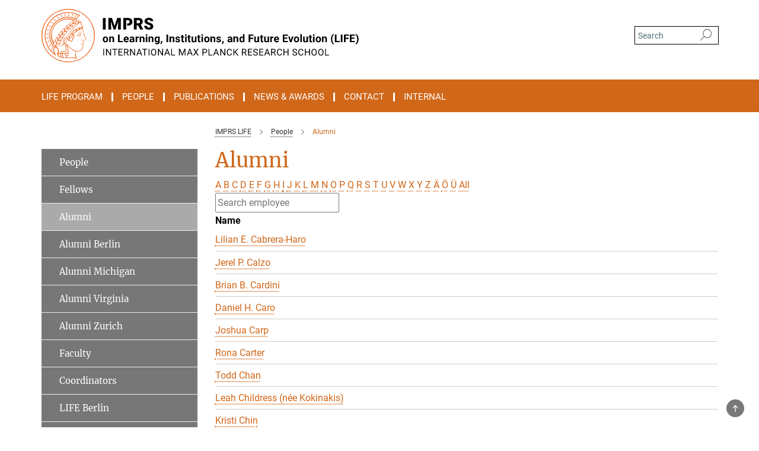

--- FILE ---
content_type: text/html; charset=utf-8
request_url: https://www.imprs-life.mpg.de/people/alumni?letter=C&previous_letter=O
body_size: 12977
content:
<!DOCTYPE html>
<html prefix="og: http://ogp.me/ns#" lang="en">
<head>
  <meta http-equiv="X-UA-Compatible" content="IE=edge">
  <meta content="width=device-width, initial-scale=1.0" name="viewport">
  <meta http-equiv="Content-Type" content="text/html; charset=utf-8"/>
  <title>Alumni</title>
  
  <meta name="keywords" content="" /><meta name="description" content="" />
  
  
<meta property="og:title" content="Alumni">
<meta property="og:description" content="">
<meta property="og:type" content="website">
<meta property="og:url" content="https://www.imprs-life.mpg.de/people/alumni">
<meta property="og:image" content="https://www.imprs-life.mpg.de/assets/og-logo-281c44f14f2114ed3fe50e666618ff96341055a2f8ce31aa0fd70471a30ca9ed.jpg">


  
  


  <meta name="msapplication-TileColor" content="#fff" />
<meta name="msapplication-square70x70logo" content="/assets/touch-icon-70x70-16c94b19254f9bb0c9f8e8747559f16c0a37fd015be1b4a30d7d1b03ed51f755.png" />
<meta name="msapplication-square150x150logo" content="/assets/touch-icon-150x150-3b1e0a32c3b2d24a1f1f18502efcb8f9e198bf2fc47e73c627d581ffae537142.png" />
<meta name="msapplication-wide310x150logo" content="/assets/touch-icon-310x150-067a0b4236ec2cdc70297273ab6bf1fc2dcf6cc556a62eab064bbfa4f5256461.png" />
<meta name="msapplication-square310x310logo" content="/assets/touch-icon-310x310-d33ffcdc109f9ad965a6892ec61d444da69646747bd88a4ce7fe3d3204c3bf0b.png" />
<link rel="apple-touch-icon" type="image/png" href="/assets/touch-icon-180x180-a3e396f9294afe6618861344bef35fc0075f9631fe80702eb259befcd682a42c.png" sizes="180x180">
<link rel="icon" type="image/png" href="/assets/touch-icon-32x32-143e3880a2e335e870552727a7f643a88be592ac74a53067012b5c0528002367.png" sizes="32x32">

  <link rel="preload" href="/assets/roboto-v20-latin-ext_latin_greek-ext_greek_cyrillic-ext_cyrillic-700-8d2872cf0efbd26ce09519f2ebe27fb09f148125cf65964890cc98562e8d7aa3.woff2" as="font" type="font/woff2" crossorigin="anonymous">
  
  
  
  <script>var ROOT_PATH = '/';var LANGUAGE = 'en';var PATH_TO_CMS = 'https://mpiblife.iedit.mpg.de';var INSTANCE_NAME = 'mpiblife';</script>
  
      <link rel="stylesheet" media="all" href="/assets/responsive_live_dark_gray-c2df267c1a4304c488934273d3e6c0405362c6679464268954cb8f80f61dc1c4.css" />
    <link rel="stylesheet" media="all" href="/assets/responsive/headerstylesheets/mpiblife-header-3ead6a36bee74dc04c1770be3ba82c9dd6405e0015fd471fe2ec1bbc6d8e838d.css" />

<style media="screen">
  :root {
    --microsite-primary: #d06719;
    --microsite-secondary: #d77e3b;
    --microsite-tertiary: #666666;
    --microsite-contrast: #ffffff;
    --microsite-slider: #e6e6e6;

    
    
    

    

    

    
    


    
    

    
    

    
    
  }
</style>

<script>
  window.addEventListener("load", function() {
    var linkElement = document.createElement("link");
    linkElement.rel="stylesheet";
    linkElement.href="/assets/katex/katex-4c5cd0d7a0c68fd03f44bf90378c50838ac39ebc09d5f02a7a9169be65ab4d65.css";
    linkElement.media="all";
    document.head.appendChild(linkElement);
  });
</script>
<link rel="stylesheet" media="screen" href="/assets/responsive/microsite/microsite-e27358b3a063a765b5b776735a7cae5daba11f890d3e75118aa9858e6af40aba.css" />

  

  

  <script>
  if(!window.DCLGuard) {
    window.DCLGuard=true;
  }
</script>
<script type="module">
//<![CDATA[
document.body.addEventListener('Base',function(){  (function (global) {
    if (global.MpgApp && global.MpgApp.object) {
      global.MpgApp.object.id = +'11781';
    }
  }(window));
});
/*-=deferred=-*/
//]]>
</script>
  <link rel="canonical" href="https://www.imprs-life.mpg.de/people/alumni" />


  
  <meta name="csrf-param" content="authenticity_token" />
<meta name="csrf-token" content="3g86MhWM_MCe7KJ9b9H4iqZAriCHFET69pFtz8O9F7H0skpFCfVmtRHu-6V3XTqKzBUBNM5Tb52x3WyqAJU-CA" />
  <meta name="generator" content="JustRelate CX Cloud (www.justrelate.com)" />
  
  
      <link rel="alternate" hreflang="en" href="https://www.imprs-life.mpg.de/people/alumni" />


  
    <script type="module" >
      window.allHash = { 'manifest':'/assets/manifest-04024382391bb910584145d8113cf35ef376b55d125bb4516cebeb14ce788597','responsive/modules/display_pubman_reference_counter':'/assets/responsive/modules/display_pubman_reference_counter-8150b81b51110bc3ec7a4dc03078feda26b48c0226aee02029ee6cf7d5a3b87e','responsive/modules/video_module':'/assets/responsive/modules/video_module-231e7a8449475283e1c1a0c7348d56fd29107c9b0d141c824f3bd51bb4f71c10','responsive/live/annual_report_overview':'/assets/responsive/live/annual_report_overview-f7e7c3f45d3666234c0259e10c56456d695ae3c2df7a7d60809b7c64ce52b732','responsive/live/annual_review_overview':'/assets/responsive/live/annual_review_overview-49341d85de5d249f2de9b520154d516e9b4390cbf17a523d5731934d3b9089ec','responsive/live/deferred-picture-loader':'/assets/responsive/live/deferred-picture-loader-088fb2b6bedef1b9972192d465bc79afd9cbe81cefd785b8f8698056aa04cf93','responsive/live/employee':'/assets/responsive/live/employee-ac8cd3e48754c26d9eaf9f9965ab06aca171804411f359cbccd54a69e89bc31c','responsive/live/employee_landing_page':'/assets/responsive/live/employee_landing_page-ac8cd3e48754c26d9eaf9f9965ab06aca171804411f359cbccd54a69e89bc31c','responsive/live/employee_search':'/assets/responsive/live/employee_search-47a41df3fc7a7dea603765ad3806515b07efaddd7cf02a8d9038bdce6fa548a1','responsive/live/event_overview':'/assets/responsive/live/event_overview-817c26c3dfe343bed2eddac7dd37b6638da92babec077a826fde45294ed63f3c','responsive/live/gallery_overview':'/assets/responsive/live/gallery_overview-459edb4dec983cc03e8658fafc1f9df7e9d1c78786c31d9864e109a04fde3be7','responsive/live/institute_page':'/assets/responsive/live/institute_page-03ec6d8aaec2eff8a6c1522f54abf44608299523f838fc7d14db1e68d8ec0c7a','responsive/live/institutes_map':'/assets/responsive/live/institutes_map-588c0307e4a797238ba50134c823708bd3d8d640157dc87cf24b592ecdbd874e','responsive/live/job_board':'/assets/responsive/live/job_board-0db2f3e92fdcd350960e469870b9bef95adc9b08e90418d17a0977ae0a9ec8fd','responsive/live/newsroom':'/assets/responsive/live/newsroom-c8be313dabf63d1ee1e51af14f32628f2c0b54a5ef41ce999b8bd024dc64cad2','responsive/live/organigramm':'/assets/responsive/live/organigramm-18444677e2dce6a3c2138ce8d4a01aca7e84b3ea9ffc175b801208634555d8ff','responsive/live/research_page':'/assets/responsive/live/research_page-c8be313dabf63d1ee1e51af14f32628f2c0b54a5ef41ce999b8bd024dc64cad2','responsive/live/science_gallery_overview':'/assets/responsive/live/science_gallery_overview-5c87ac26683fe2f4315159efefa651462b87429147b8f9504423742e6b7f7785','responsive/live/tabcard':'/assets/responsive/live/tabcard-be5f79406a0a3cc678ea330446a0c4edde31069050268b66ce75cfda3592da0d','live/advent_calendar':'/assets/live/advent_calendar-4ef7ec5654db2e7d38c778dc295aec19318d2c1afcbbf6ac4bfc2dde87c57f12','live/employee':'/assets/live/employee-fb8f504a3309f25dbdd8d3cf3d3f55c597964116d5af01a0ba720e7faa186337','live/employee_landing_page':'/assets/live/employee_landing_page-fb8f504a3309f25dbdd8d3cf3d3f55c597964116d5af01a0ba720e7faa186337','live/gallery_overview':'/assets/live/gallery_overview-18a0e0553dd83304038b0c94477d177e23b8b98bff7cb6dd36c7c99bf8082d12','live/podcast_page':'/assets/live/podcast_page-fe7023d277ed2b0b7a3228167181231631915515dcf603a33f35de7f4fd9566f','live/video_page':'/assets/live/video_page-62efab78e58bdfd4531ccfc9fe3601ea90abeb617a6de220c1d09250ba003d37','responsive/mpg_common/live/dropdown_list':'/assets/responsive/mpg_common/live/dropdown_list-71372d52518b3cb50132756313972768fdec1d4fa3ffa38e6655696fe2de5c0b','responsive/mpg_common/live/event_calendar':'/assets/responsive/mpg_common/live/event_calendar-719dd7e7333c7d65af04ddf8e2d244a2646b5f16d0d7f24f75b0bb8c334da6a5','responsive/mpg_common/live/event_registration':'/assets/responsive/mpg_common/live/event_registration-e6771dca098e37c2858ff2b690497f83a2808b6c642e3f4540e8587e1896c84e','responsive/mpg_common/live/expandable':'/assets/responsive/mpg_common/live/expandable-e2143bde3d53151b5ff7279eaab589f3fefb4fd31278ca9064fd6b83b38d5912','responsive/mpg_common/live/gallery_youtube_video':'/assets/responsive/mpg_common/live/gallery_youtube_video-b859711b59a5655b5fa2deb87bd0d137460341c3494a5df957f750c716970382','responsive/mpg_common/live/interactive_table':'/assets/responsive/mpg_common/live/interactive_table-bff65d6297e45592f8608cd64814fc8d23f62cb328a98b482419e4c25a31fdde','responsive/mpg_common/live/intersection-observer':'/assets/responsive/mpg_common/live/intersection-observer-9e55d6cf2aac1d0866ac8588334111b664e643e4e91b10c5cbb42315eb25d974','responsive/mpg_common/live/main_menu':'/assets/responsive/mpg_common/live/main_menu-43966868573e0e775be41cf218e0f15a6399cf3695eb4297bae55004451acada','responsive/mpg_common/live/news_publication_overview':'/assets/responsive/mpg_common/live/news_publication_overview-d1aae55c18bfd7cf46bad48f7392e51fc1b3a3b887bc6312a39e36eaa58936fa','responsive/mpg_common/live/reverse':'/assets/responsive/mpg_common/live/reverse-9d6a32ce7c0f41fbc5249f8919f9c7b76cacd71f216c9e6223c27560acf41c8b','responsive/mpg_common/live/shuffle':'/assets/responsive/mpg_common/live/shuffle-14b053c3d32d46209f0572a91d3240487cd520326247fc2f1c36ea4d3a6035eb','responsive/mpg_common/live/slick_lazyloader':'/assets/responsive/mpg_common/live/slick_lazyloader-ea2704816b84026f362aa3824fcd44450d54dffccb7fca3c853d2f830a5ce412','responsive/mpg_common/live/video':'/assets/responsive/mpg_common/live/video-55b7101b2ac2622a81eba0bdefd94b5c5ddf1476b01f4442c3b1ae855b274dcf','responsive/mpg_common/live/youtube_extension':'/assets/responsive/mpg_common/live/youtube_extension-2b42986b3cae60b7e4153221d501bc0953010efeadda844a2acdc05da907e90f','preview/_pdf_sorting':'/assets/preview/_pdf_sorting-8fa7fd1ef29207b6c9a940e5eca927c26157f93f2a9e78e21de2578e6e06edf0','preview/advent_calendar':'/assets/preview/advent_calendar-4ef7ec5654db2e7d38c778dc295aec19318d2c1afcbbf6ac4bfc2dde87c57f12','preview/annual_review_search':'/assets/preview/annual_review_search-8fa7fd1ef29207b6c9a940e5eca927c26157f93f2a9e78e21de2578e6e06edf0','preview/edit_overlays':'/assets/preview/edit_overlays-cef31afd41d708f542672cc748b72a6b62ed10df9ee0030c11a0892ae937db70','preview/employee':'/assets/preview/employee-fb8f504a3309f25dbdd8d3cf3d3f55c597964116d5af01a0ba720e7faa186337','preview/employee_landing_page':'/assets/preview/employee_landing_page-fb8f504a3309f25dbdd8d3cf3d3f55c597964116d5af01a0ba720e7faa186337','preview/gallery_overview':'/assets/preview/gallery_overview-ca27fbd8e436a0f15e28d60a0a4a5861f7f9817b9cb44cb36ae654ebe03eec2a','preview/lodash':'/assets/preview/lodash-01fbab736a95109fbe4e1857ce7958edc28a78059301871a97ed0459a73f92d2','preview/overlay':'/assets/preview/overlay-4b3006f01cc2a80c44064f57acfdb24229925bbf211ca5a5e202b0be8cd2e66e','preview/overlay_ajax_methods':'/assets/preview/overlay_ajax_methods-0cceedf969995341b0aeb5629069bf5117896d2b053822e99f527e733430de65','preview/pdf_overview':'/assets/preview/pdf_overview-8fa7fd1ef29207b6c9a940e5eca927c26157f93f2a9e78e21de2578e6e06edf0','preview/podcast_page':'/assets/preview/podcast_page-8b696f28fe17c5875ac647a54463d6cf4beda5fa758ba590dd50d4f7d11e02a0','preview/preview':'/assets/preview/preview-7d20d27ffa274bf0336cbf591613fbbffd4fa684d745614240e81e11118b65c2','preview/science_gallery_overview':'/assets/preview/science_gallery_overview-00600feadb223d3b4cb5432a27cc6bee695f2b95225cb9ecf2e9407660ebcc35','preview/video_page':'/assets/preview/video_page-5359db6cf01dcd5736c28abe7e77dabdb4c7caa77184713f32f731d158ced5a8','preview_manifest':'/assets/preview_manifest-04024382391bb910584145d8113cf35ef376b55d125bb4516cebeb14ce788597','editmarker':'/assets/editmarker-b8d0504e39fbfef0acc731ba771c770852ec660f0e5b8990b6d367aefa0d9b9c','live':'/assets/live-4aa8e228b0242df1d2d064070d3be572a1ad3e67fe8c70b092213a5236b38737','print':'/assets/print-08c7a83da7f03ca9674c285c1cc50a85f44241f0bcef84178df198c8e9805c3c','mpg_base':'/assets/mpg_base-161fbafcd07f5fc9b56051e8acd88e712c103faef08a887e51fdcf16814b7446','mpg_fouc':'/assets/mpg_fouc-e8a835d89f91cf9c99be7a651f3ca1d04175934511621130554eef6aa910482c','mpg_amd':'/assets/mpg_amd-7c9ab00ac1b3a8c78cac15f76b6d33ed50bb1347cea217b0848031018ef80c94','mpg_amd_bundle':'/assets/mpg_amd_bundle-932e0d098e1959a6b4654b199e4c02974ab670115222c010a0bcc14756fce071','responsive/friendlycaptcha/widget.module.min':'/assets/responsive/friendlycaptcha/widget.module.min-19cabfb2100ce6916acaa628a50895f333f8ffb6a12387af23054565ee2122f2','responsive/honeybadger.min':'/assets/responsive/honeybadger.min-213763a8258237e8c4d12f0dbd98d8a966023b02f7433c1a05c1bace6ef120ec','responsive_live':'/assets/responsive_live-d4b4a938cbf67a69dc6ba9767c95bb10486874f069e457abc2ad6f53c7126fac','katex/katex':'/assets/katex/katex-ca9d4097b1925d5d729e5c4c7ffcdb44112ba08c53e7183feb26afa6927cc4fd','responsive/tsmodules/cashew':'/assets/responsive/tsmodules/cashew-f2b3a6f988f933937212c2239a5008703225511ab19b4a6d6cbead2e9904ae21','responsive/tsmodules/datahandler':'/assets/responsive/tsmodules/datahandler-18b09253aa824ba684b48d41aea5edb6321851210404bdc3c47922c961181980','responsive/tsmodules/edit-menu':'/assets/responsive/tsmodules/edit-menu-ed8038730fbc4b64d700f28f3ccdcc8c33cc558e1182af3f37b6b4374a3ad3b6','responsive/tsmodules/edit':'/assets/responsive/tsmodules/edit-80ca9b5137f2eeb575e45f3ff1fd611effb73bd27d9f920d5f758c27a4212067','responsive/tsmodules/image-information':'/assets/responsive/tsmodules/image-information-2766379bd0ae7c612169084e5437d5662006eec54acbecba9f83ac8773ac20fa','responsive/tsmodules/languages':'/assets/responsive/tsmodules/languages-33d886fa0f8a758ac8817dfaf505c136d22e86a95988298f3b14cf46c870a586','responsive/tsmodules/menu':'/assets/responsive/tsmodules/menu-dc7cee42b20a68a887e06bb1979d6ecc601ff8dd361b80cc6a8190e33ab7f005','responsive/tsmodules/notify':'/assets/responsive/tsmodules/notify-44b67b61195156d3827af8dfd00797cd327f013dc404720659f2d3da19cf6f77','responsive/tsmodules/virtual-form':'/assets/responsive/tsmodules/virtual-form-31974440dbd9f79534149b9376a63b1f2e0b542abb5ba898e4fbaeef377d66ca' }
    </script>
    <script type="module">
//<![CDATA[
document.body.addEventListener('AMD',function(){    requirejs.config({
      waitSeconds:0,
      paths: allHash
    })
});
/*-=deferred=-*/
//]]>
</script></head>

 <body class="mpiblife employee_list  microsite language-en" id="top">
  
  
  

<header class="navbar hero navigation-on-bottom">

  <div class="container remove-padding header-main-container">


    <div class="navbar-header">
        <a class="navbar-brand mpg-icon mpg-icon-logo language-en language-endarkgray" aria-label="Logo International Max Planck Research School on the Life Course, go to homepage" href="/home"></a>
    </div>

    <div class="lang-search">
      <div class="collapse navbar-collapse bs-navbar-collapse">
        <ul class="hidden-xs hidden-sm nav navbar-nav navbar-right navbar-meta">
          <li class="language-switcher-links">
            
          </li>
          <li>
            <form class="navbar-form navbar-left search-field hidden-xs" role="search" action="/2864/search-result" accept-charset="UTF-8" method="get">
  <div class="form-group noindex">
    <input class="form-control searchfield"
      name="searchfield"
      placeholder="Search"
      value=""
      type="search"
      aria-label="You did not enter a query."
    />
    <button class="btn btn-default searchbutton" aria-label="Search">
      <i class="mpg-icon mpg-icon-search" role="img" aria-hidden="true"></i>
    </button>
  </div>
</form>
          </li>
          <li>
            
          </li>

        </ul>
      </div>
    </div>


    <div class="navbar-title-wrapper">

      <nav class="navbar navbar-default" aria-label="Main navigation">
        <div class="navbar-header">
          <div class="visible-xs visible-sm">
            <button class="nav-btn navbar-toggle" type="button" data-toggle="collapse" data-target="#main-navigation-container" aria-haspopup="true" aria-expanded="false" aria-label="Main navigation switch">
              <svg width="40" height="40" viewBox="-25 -25 50 50">
                <circle cx="0" cy="0" r="25" fill="none"/>
                <rect class="burgerline-1" x="-15" y="-12" width="30" height="4" fill="black"/>
                <rect class="burgerline-2" x="-15" y="-2" width="30" height="4" fill="black"/>
                <rect class="burgerline-3" x="-15" y="8" width="30" height="4" fill="black"/>
              </svg>
            </button>
          </div>
        </div>

        <div class="collapse navbar-collapse js-navbar-collapse noindex" id="main-navigation-container">

          <div class="mobile-search-pwa-container">
            <div class="mobile-search-container">
              <form class="navbar-form navbar-left search-field visible-sm visible-xs mobile clearfix" role="search" action="/2864/search-result" accept-charset="UTF-8" method="get">
  <div class="form-group noindex">
    <input class="form-control searchfield"
      name="searchfield"
      placeholder="Search"
      value=""
      type="search"
      aria-label="You did not enter a query."
    />
    <button class="btn btn-default searchbutton" aria-label="Search">
      <i class="mpg-icon mpg-icon-search" role="img" aria-hidden="true"></i>
    </button>
  </div>
</form>
            </div>
              
          </div>

          
            <ul class="nav navbar-nav col-xs-12" id="main_nav" data-timestamp="2026-01-06T07:42:25.687Z">
<li class="dropdown mega-dropdown clearfix" tabindex="0" data-positioning="1">
<a class="main-navi-item dropdown-toggle undefined" id="Root-en.0">Life Program<span class="arrow-dock"></span></a><a class="dropdown-toggle visible-xs visible-sm" data-no-bs-toggle="dropdown" role="button" aria-expanded="false" aria-controls="flyout-Root-en.0"><span class="mpg-icon mpg-icon-down2"></span></a><ul id="flyout-Root-en.0" class="col-xs-12 dropdown-menu  mega-dropdown-menu row"><li class="col-xs-12 col-sm-4 menu-column"><ul class="main"><li class="dropdown-title">
<a href="/life-program" id="Root-en.0.0.0">Life Program</a><ul>
<li><a href="/life-program/curriculum" id="Root-en.0.0.0.0">Curriculum</a></li>
<li><a href="/life-program/represented-disciplines" id="Root-en.0.0.0.1">Represented Disciplines</a></li>
<li><a href="/life-program/participating-institutions" id="Root-en.0.0.0.2">Participating Institutions</a></li>
<li><a href="/life-program/outstanding-alumni-award" id="Root-en.0.0.0.3">Outstanding Alumni Award</a></li>
<li><a href="/life-program/admission" id="Root-en.0.0.0.4">Admission</a></li>
<li><a href="/life-program/application-faqs" id="Root-en.0.0.0.5">FAQs related to the Application</a></li>
</ul>
</li></ul></li></ul>
</li>
<li class="dropdown mega-dropdown clearfix" tabindex="0" data-positioning="2">
<a class="main-navi-item dropdown-toggle undefined" id="Root-en.1">People<span class="arrow-dock"></span></a><a class="dropdown-toggle visible-xs visible-sm" data-no-bs-toggle="dropdown" role="button" aria-expanded="false" aria-controls="flyout-Root-en.1"><span class="mpg-icon mpg-icon-down2"></span></a><ul id="flyout-Root-en.1" class="col-xs-12 dropdown-menu  mega-dropdown-menu row">
<li class="col-xs-12 col-sm-4 menu-column"><ul class="main"><li class="dropdown-title">
<a href="/people" id="Root-en.1.0.0">People</a><ul>
<li><a href="/people/fellows" id="Root-en.1.0.0.0">Fellows</a></li>
<li><a href="/people/alumni" id="Root-en.1.0.0.1">Alumni</a></li>
<li><a href="/people/faculty" id="Root-en.1.0.0.2">Faculty</a></li>
<li><a href="/people/coordinators" id="Root-en.1.0.0.3">Coordinators</a></li>
</ul>
</li></ul></li>
<li class="col-xs-12 col-sm-4 menu-column"><ul class="main">
<li class="dropdown-title"><a href="/people/life-site-berlin" id="Root-en.1.1.0">Life Site Berlin</a></li>
<li class="dropdown-title"><a href="/people/life-site-michigan" id="Root-en.1.1.1">Life Site Michigan</a></li>
<li class="dropdown-title"><a href="/people/life-site-virgina" id="Root-en.1.1.2">Life Site Virginia</a></li>
<li class="dropdown-title"><a href="/people/life-site-zurich" id="Root-en.1.1.3">Life Site Zurich</a></li>
</ul></li>
</ul>
</li>
<li class="dropdown mega-dropdown clearfix" tabindex="0" data-positioning="1">
<a class="main-navi-item dropdown-toggle undefined" id="Root-en.2">Publications<span class="arrow-dock"></span></a><a class="dropdown-toggle visible-xs visible-sm" data-no-bs-toggle="dropdown" role="button" aria-expanded="false" aria-controls="flyout-Root-en.2"><span class="mpg-icon mpg-icon-down2"></span></a><ul id="flyout-Root-en.2" class="col-xs-12 dropdown-menu  mega-dropdown-menu row"><li class="col-xs-12 col-sm-4 menu-column"><ul class="main"><li class="dropdown-title">
<a href="/publications" id="Root-en.2.0.0">Recent LIFE-Related Publications</a><ul>
<li><a id="New-12" href="/publications/2025">2025</a></li>
<li><a href="/publications/2024" id="Root-en.2.0.0.0">2024</a></li>
<li><a href="/publications/2023" id="Root-en.2.0.0.1">2023</a></li>
<li><a href="/publications/2022" id="Root-en.2.0.0.2">2022</a></li>
<li><a href="/publications/2021" id="Root-en.2.0.0.3">2021</a></li>
<li><a href="/publications/2020" id="Root-en.2.0.0.4">2020</a></li>
<li><a href="/publications/2019" id="Root-en.2.0.0.5">2019</a></li>
<li><a href="/publications/2018" id="Root-en.2.0.0.6">2018</a></li>
<li><a href="/publications/2017" id="Root-en.2.0.0.7">2017</a></li>
<li><a href="/publications/2016" id="Root-en.2.0.0.8">2016</a></li>
<li><a href="/publications/2015" id="Root-en.2.0.0.9">2015</a></li>
<li><a href="/publications/2014" id="Root-en.2.0.0.10">2014</a></li>
<li><a href="/publications/2013" id="Root-en.2.0.0.11">2013</a></li>
<li><a href="/publications/2012" id="Root-en.2.0.0.12">2012</a></li>
</ul>
</li></ul></li></ul>
</li>
<li class="dropdown mega-dropdown clearfix" tabindex="0" data-positioning="1">
<a class="main-navi-item dropdown-toggle undefined" id="Root-en.3">News &amp; Awards<span class="arrow-dock"></span></a><a class="dropdown-toggle visible-xs visible-sm" data-no-bs-toggle="dropdown" role="button" aria-expanded="false" aria-controls="flyout-Root-en.3"><span class="mpg-icon mpg-icon-down2"></span></a><ul id="flyout-Root-en.3" class="col-xs-12 dropdown-menu  mega-dropdown-menu row"><li class="col-xs-12 col-sm-4 menu-column"><ul class="main"><li class="dropdown-title">
<a href="/news-and-awards" id="Root-en.3.0.0">News &amp; Awards</a><ul>
<li><a href="/news-and-awards/life-program-made-permanent" id="Root-en.3.0.0.0">LIFE Program Made Permanent</a></li>
<li><a href="/news-and-awards/completed-dissertations" id="Root-en.3.0.0.1">Completed Dissertations</a></li>
<li><a href="/news-and-awards/life-outstanding-alumni-award" id="Root-en.3.0.0.2">Latest LIFE Outstanding Alumni Award</a></li>
<li><a href="/news/life-highlights" id="Root-en.3.0.0.3">LIFE Highlights</a></li>
<li><a href="/news-and-awards/in-memoriam" id="Root-en.3.0.0.4">In Memoriam</a></li>
<li><a href="/news-and-awards/grants-and-awards" id="Root-en.3.0.0.5">Grants &amp; Awards</a></li>
</ul>
</li></ul></li></ul>
</li>
<li class="dropdown mega-dropdown clearfix" tabindex="0" data-positioning="1">
<a class="main-navi-item dropdown-toggle undefined" id="Root-en.4">Contact<span class="arrow-dock"></span></a><a class="dropdown-toggle visible-xs visible-sm" data-no-bs-toggle="dropdown" role="button" aria-expanded="false" aria-controls="flyout-Root-en.4"><span class="mpg-icon mpg-icon-down2"></span></a><ul id="flyout-Root-en.4" class="col-xs-12 dropdown-menu  mega-dropdown-menu row"><li class="col-xs-12 col-sm-4 menu-column"><ul class="main"><li class="dropdown-title"><a href="/contact" id="Root-en.4.0.0">Contact</a></li></ul></li></ul>
</li>
<li class="dropdown mega-dropdown clearfix" tabindex="0" data-positioning="1">
<a class="main-navi-item dropdown-toggle undefined" id="Root-en.5">Internal<span class="arrow-dock"></span></a><a class="dropdown-toggle visible-xs visible-sm" data-no-bs-toggle="dropdown" role="button" aria-expanded="false" aria-controls="flyout-Root-en.5"><span class="mpg-icon mpg-icon-down2"></span></a><ul id="flyout-Root-en.5" class="col-xs-12 dropdown-menu  mega-dropdown-menu row"><li class="col-xs-12 col-sm-4 menu-column"><ul class="main"><li class="dropdown-title">
<a href="/internal" id="Root-en.5.0.0">Internal</a><ul>
<li><a href="/internal/good-scientific-practice" id="Root-en.5.0.0.0">Good Scientific Practice</a></li>
<li><a href="/internal/templates" id="Root-en.5.0.0.1">Templates</a></li>
<li><a href="/internal/newsletter" id="Root-en.5.0.0.2">Newsletter</a></li>
<li><a href="/internal/life-in-publications" id="Root-en.5.0.0.3">LIFE in Publications</a></li>
<li><a href="/internal/life-reader" id="Root-en.5.0.0.4">LIFE Reader</a></li>
<li><a href="/internal/exchange-visits" id="Root-en.5.0.0.5">Exchange Visits</a></li>
<li><a href="/internal/background-information" id="Root-en.5.0.0.6">Background Information</a></li>
<li><a href="/internal/mailing-lists" id="Root-en.5.0.0.7">Mailing Lists</a></li>
</ul>
</li></ul></li></ul>
</li>
</ul>

          <div class="text-center language-switcher visible-xs visible-sm">
            
          </div>
        </div>
      </nav>
    </div>
  </div>
</header>

<header class="container-full-width visible-print-block">
  <div class="container">
    <div class="row">
      <div class="col-xs-12">
        <div class="content">
              <span class="mpg-icon mpg-icon-logo custom-print-header language-en">
                International Max Planck Research School on the Life Course
              </span>
        </div>
      </div>
    </div>
  </div>
</header>

<script type="module">
//<![CDATA[
document.body.addEventListener('Base',function(){  var mainMenu;
  if(typeof MpgCommon != "undefined") {
    mainMenu = new MpgCommon.MainMenu();
  }
});
/*-=deferred=-*/
//]]>
</script>
  
  <div id="page_content">
    <div class="container content-wrapper">
  <div class="row">
    <main>
      <article class="col-md-9 col-md-push-3">
        <div class="content py-0">
          <div class="noindex">
  <nav class="hidden-print" aria-label="breadcrumb">
    <ol class="breadcrumb clearfix" vocab="http://schema.org/" typeof="BreadcrumbList">

          <li class="breadcrumb-item" property="itemListElement" typeof="ListItem">
            <a property="item"
               typeof="WebPage"
               href="/home"
               class=""
               title="">
              <span property="name">IMPRS LIFE</span>
            </a>
            <meta property="position" content="1">
          </li>
          <li class="breadcrumb-item" property="itemListElement" typeof="ListItem">
            <a property="item"
               typeof="WebPage"
               href="/people"
               class=""
               title="">
              <span property="name">People</span>
            </a>
            <meta property="position" content="2">
          </li>
      <li class="breadcrumb-item active" property="itemListElement" typeof="ListItem" aria-current="page">
        <span property="name">Alumni</span>
        <meta property="position" content="3">
      </li>
    </ol>
  </nav>
</div>


        </div>
        

    <h1 class="page-titledesc">Alumni</h1>
    <div class="meta-information">
      
    </div>
    <div class="employee_list">
        <div class="search_letters">
          <div class="dotted_line"></div>

          <div class="letters_with_sidebar letters"><a class="" href="/people/alumni?letter=A&amp;previous_letter=C">A</a> <a class="" href="/people/alumni?letter=B&amp;previous_letter=C">B</a> <a class="current" href="/people/alumni?letter=C&amp;previous_letter=C">C</a> <a class="" href="/people/alumni?letter=D&amp;previous_letter=C">D</a> <a class="" href="/people/alumni?letter=E&amp;previous_letter=C">E</a> <a class="" href="/people/alumni?letter=F&amp;previous_letter=C">F</a> <a class="" href="/people/alumni?letter=G&amp;previous_letter=C">G</a> <a class="" href="/people/alumni?letter=H&amp;previous_letter=C">H</a> <a class="" href="/people/alumni?letter=I&amp;previous_letter=C">I</a> <a class="" href="/people/alumni?letter=J&amp;previous_letter=C">J</a> <a class="" href="/people/alumni?letter=K&amp;previous_letter=C">K</a> <a class="" href="/people/alumni?letter=L&amp;previous_letter=C">L</a> <a class="" href="/people/alumni?letter=M&amp;previous_letter=C">M</a> <a class="" href="/people/alumni?letter=N&amp;previous_letter=C">N</a> <a class="" href="/people/alumni?letter=O&amp;previous_letter=C">O</a> <a class="" href="/people/alumni?letter=P&amp;previous_letter=C">P</a> <a class="" href="/people/alumni?letter=Q&amp;previous_letter=C">Q</a> <a class="" href="/people/alumni?letter=R&amp;previous_letter=C">R</a> <a class="" href="/people/alumni?letter=S&amp;previous_letter=C">S</a> <a class="" href="/people/alumni?letter=T&amp;previous_letter=C">T</a> <a class="" href="/people/alumni?letter=U&amp;previous_letter=C">U</a> <a class="" href="/people/alumni?letter=V&amp;previous_letter=C">V</a> <a class="" href="/people/alumni?letter=W&amp;previous_letter=C">W</a> <a class="" href="/people/alumni?letter=X&amp;previous_letter=C">X</a> <a class="" href="/people/alumni?letter=Y&amp;previous_letter=C">Y</a> <a class="" href="/people/alumni?letter=Z&amp;previous_letter=C">Z</a> <a class="" href="/people/alumni?letter=%C3%84&amp;previous_letter=C">Ä</a> <a class="" href="/people/alumni?letter=%C3%96&amp;previous_letter=C">Ö</a> <a class="" href="/people/alumni?letter=%C3%9C&amp;previous_letter=C">Ü</a> <a class=" all" href="/people/alumni?letter=All&amp;previous_letter=C">All</a></div>

          <div class="search">
            <form action="/people/alumni" accept-charset="UTF-8" method="post"><input type="hidden" name="authenticity_token" value="VqtvrahEtVz9Cmjupp_2E1Rbmc_lUP4-2lF3krXpQ82f9QqFfdwEiN06OZmCYxcBXhX79VuotsOdmOCWl6UMng" autocomplete="off" />
              <input type="text" name="search" id="search" value="" class="text_input default_text" title="Search employee" placeholder="Search employee" />
</form>          </div>

          <div class="dotted_line"></div>
        </div>

        <div class="content">
          <div>
            
          </div>

          <table class="table_without_sidebar dataTable" data-length="20" data-show-filter="false"><thead><tr><th class="name last first" data-column="name">Name</th></tr><tr><td colspan="1"></td></tr></thead><tbody><tr class="last"><td class="name last first"><a title="More information about Lilian E. Cabrera-Haro" href="/people/alumni/lilian-cabrera"><span class="icon link_like_text employee_name">Lilian E. Cabrera-Haro</span></a><div class="position"></div></td></tr><tr class="last"><td class="name last first"><a title="More information about Jerel P. Calzo" href="/people/alumni/jerel-calzo"><span class="icon link_like_text employee_name">Jerel P. Calzo</span></a><div class="position"></div></td></tr><tr class="last"><td class="name last first"><a title="More information about Brian B. Cardini" href="/people/alumni/brian-cardini"><span class="icon link_like_text employee_name">Brian B. Cardini</span></a><div class="position"></div></td></tr><tr class="last"><td class="name last first"><a title="More information about Daniel H. Caro" href="/people/alumni/daniel-caro"><span class="icon link_like_text employee_name">Daniel H. Caro</span></a><div class="position"></div></td></tr><tr class="last"><td class="name last first"><a title="More information about Joshua Carp" href="/people/alumni/joshua-carp"><span class="icon link_like_text employee_name">Joshua Carp</span></a><div class="position"></div></td></tr><tr class="last"><td class="name last first"><a title="More information about Rona Carter" href="/people/alumni/rona-carter"><span class="icon link_like_text employee_name">Rona Carter</span></a><div class="position"></div></td></tr><tr class="last"><td class="name last first"><a title="More information about Todd Chan" href="/people/alumni/todd-chan"><span class="icon link_like_text employee_name">Todd Chan</span></a><div class="position"></div></td></tr><tr class="last"><td class="name last first"><a title="More information about Leah Childress (née Kokinakis)" href="/people/alumni/leah-childress"><span class="icon link_like_text employee_name">Leah Childress (née Kokinakis)</span></a><div class="position"></div></td></tr><tr class="last"><td class="name last first"><a title="More information about Kristi Chin" href="/people/alumni/kristi-chin"><span class="icon link_like_text employee_name">Kristi Chin</span></a><div class="position"></div></td></tr><tr class="last"><td class="name last first"><a title="More information about Daniel Ewon Choe" href="/people/alumni/daniel-ewon-choe"><span class="icon link_like_text employee_name">Daniel Ewon Choe</span></a><div class="position"></div></td></tr><tr class="last"><td class="name last first"><a title="More information about William J. Chopik" href="/people/alumni/william-chopik"><span class="icon link_like_text employee_name">William J. Chopik</span></a><div class="position"></div></td></tr><tr class="last"><td class="name last first"><a title="More information about Yasmin C. Cole-Lewis" href="/people/alumni/yasmin-cole-lewis"><span class="icon link_like_text employee_name">Yasmin C. Cole-Lewis</span></a><div class="position"></div></td></tr><tr class="last"><td class="name last first"><a title="More information about Ladina Costa-Bezzola" href="/people/alumni/ladina-costa-bezzola"><span class="icon link_like_text employee_name">Ladina Costa-Bezzola</span></a><div class="position"></div></td></tr><tr class="last"><td class="name last first"><a title="More information about Meghan A. Costello" href="/people/alumni/meghan-costello"><span class="icon link_like_text employee_name">Meghan A. Costello</span></a><div class="position"></div></td></tr></tbody></table>


        </div>
    </div>





      </article>
    </main>
    <aside class="sidebar">

  <div class="col-md-3 col-md-pull-9">
    <div class="sidebar-slider">
      <div class="side-nav-scroller">
        
      </div>
    </div>
    <div class="graybox_container noindex hidden-print">
  
  
    <div class="linklist graybox clearfix">
      <ul>
          <li><a target="_self" class="" href="/people">People</a></li>
          <li><a target="_self" class="" href="/people/fellows">Fellows</a></li>
          <li><a target="_self" class="" data-samepage="true" href="/people/alumni">Alumni</a></li>
          <li><a target="_self" class="" href="/people/alumni/alumni-berlin">Alumni Berlin</a></li>
          <li><a target="_self" class="" href="/people/alumni/alumni-michigan">Alumni Michigan</a></li>
          <li><a target="_self" class="" href="/people/alumni/alumni-virginia">Alumni Virginia</a></li>
          <li><a target="_self" class="" href="/people/alumni/alumni-zurich">Alumni Zurich</a></li>
          <li><a target="_self" class="" href="/people/faculty">Faculty</a></li>
          <li><a target="_self" class="" href="/people/coordinators">Coordinators</a></li>
          <li><a target="_self" class="" href="/people/life-site-berlin">LIFE Berlin</a></li>
          <li><a target="_self" class="" href="/people/life-site-michigan">LIFE Michigan</a></li>
          <li><a target="_self" class="" href="/people/life-site-virgina">LIFE Virgina</a></li>
          <li><a target="_self" class="" href="/people/life-site-zurich">LIFE Zurich</a></li>
      </ul>
      <script type="text/javascript">
        /*-=deferred=-*/
        document
          .querySelectorAll(".linklist.graybox a[data-samepage]")
          .forEach(function(link) {
            if (link.hash == location.hash) link.classList.add("active")
          })
        document
          .querySelectorAll(".linklist.graybox a[data-childrenpage]")
          .forEach(function(link) {
            if (link.hash == location.hash) link.classList.add("active")
          })
      </script>
    </div>
</div>

    

  </div>
</aside>



  </div>
</div>

  </div>
  <div class="footer-wrap noindex">
  <footer class="container-full-width green footer trngl-footer hidden-print">
    <div class="container invert">
      <div class="row">
        <div class="to-top-dummy"></div>
          <a id="to-top-button" class="to-top" href="#top">Top</a>
      </div>
    </div>
  </footer>
  <footer class="container-full-width darkgreen institute-subfooter hidden-print">
  <div class="container space-between invert">
      <div class="logo">
            <div class="mpg-icon mpg-icon-logo"></div>
            <div class="copyright-text copyright-text-upper">
              <span class="">Max-Planck-Gesellschaft</span>
            </div>

      </div>

      <div class="social-links social-media-box">
  
</div>
<div class="links">
  <ul>
    
      <li><a target="_self" href="/imprint">Imprint</a></li><li><a target="_self" href="/privacy-policy">Privacy Policy</a></li>
  </ul>
</div>


      <div class="copyright">
        <div class="copyright-sign">
          ©
        </div>
        <p class="copyright-text copyright-text-right">2026, Max-Planck-Gesellschaft</p>
      </div>
    </div>
</footer>

  <footer class="container-full-width visible-print-block">
    <div class="container">
      <div class="row">
        <div class="col-xs-12">
          <div class="content">
            <p>© 2003-2026, Max-Planck-Gesellschaft</p>
          </div>
        </div>
      </div>
    </div>
  </footer>
</div>
<div class="visible-print print-footer">
  <div class="print-footer-button print-webview-toggle">
    Web-View
  </div>
  <div class="print-footer-button print-page">
    Print Page
  </div>
  <div class="print-footer-button">
    <a target="mpg_print_window" class="print-footer-button print-open-window" rel="nofollow" href="/people/alumni?print=yes">Open in new window</a>
  </div>


  <span class="print-estimate-label">
    Estimated DIN-A4 page-width
  </span>
</div>


  
<div id="go_to_live" class="hidden-print noindex"><a class="infobox_link" target="_blank" title="https://mpiblife.iedit.mpg.de/11781/alumni" rel="nofollow" href="https://mpiblife.iedit.mpg.de/11781/alumni">Go to Editor View</a></div>

    <script type="module">
//<![CDATA[
document.body.addEventListener('AMD',function(){      amdRequest()
});
/*-=deferred=-*/
//]]>
</script>  <script>
    if (false) {
      linkElement = document.createElement("link");
      linkElement.rel = "stylesheet";
      linkElement.href ="/assets/fonts-special-char-7274d8a728aace1da7f15ed582e09518d08e137c9df0990d5bf76c594f23be2d.css";
      linkElement.media = "all";

      document.head.appendChild(linkElement);
    }
  </script>
  <script type="module">
    window.addEventListener('DOMContentLoaded', (event) => {
      var loadingChain = [
        {
          name:"Base",
          script:"/assets/mpg_base-161fbafcd07f5fc9b56051e8acd88e712c103faef08a887e51fdcf16814b7446.js"
        },
        {
          name:"Fouc",
          script:"/assets/mpg_fouc-e8a835d89f91cf9c99be7a651f3ca1d04175934511621130554eef6aa910482c.js"
        }
      ];

      loadingChain = loadingChain.concat(window.additionalDependencies || []);

      loadingChain.push(
        {
          name:"AMD",
          script:"/assets/mpg_amd-7c9ab00ac1b3a8c78cac15f76b6d33ed50bb1347cea217b0848031018ef80c94.js"
        },
      );


      var loadNext = function () {
        if (loadingChain.length == 0 ) {
          window.loadingChainProcessed = true;
          return;
        };
        var nextScript = loadingChain.shift();

        var scriptElement = document.createElement("script");
        scriptElement.src=nextScript.script;
        scriptElement.setAttribute("defer","");
        scriptElement.onload=function(){
          document.body.dispatchEvent(new CustomEvent(nextScript.name));
          loadNext();
        }
        document.head.appendChild(scriptElement);
      };
      loadNext();

    });


  </script>
  
  
<!-- START Matomo tracking code -->

<!-- For privacy details see https://www.mpg.de/datenschutzhinweis or https://www.mpg.de/privacy-policy -->

<script type='module'>
  (function(){
      var s, d = document, e = d.createElement('script');
      e.type = 'text/javascript';
      e.src = '//statistik.mpg.de/api.js';
      e.async = true;
      e.onload = function () {
      try {
             var p = Piwik.getTracker('//statistik.mpg.de/api', 380);
             p.setCustomDimension(1, "en");
             p.setCustomDimension(3, "en");
             p.trackPageView();
             p.enableLinkTracking();
         } catch (e) {}
      };
      s = d.getElementsByTagName('script')[0]; s.parentNode.insertBefore(e, s);
  })();
</script><noscript><p><img src='//statistik.mpg.de/api?idsite=601&rec=1' style='border:0' alt=''/></p></noscript>
<!-- END Matomo tracking code  -->


  
</body>
</html>
